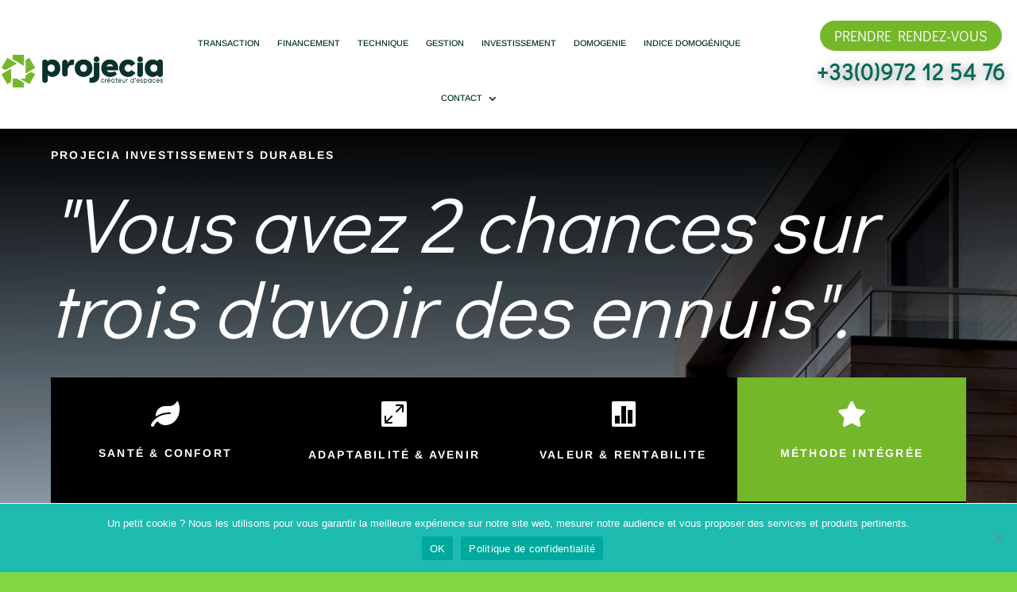

--- FILE ---
content_type: text/css
request_url: https://projecia.fr/wp-content/et-cache/11744/et-core-unified-tb-10090-tb-10031-deferred-11744.min.css?ver=1767017929
body_size: 2814
content:
.et_pb_section_0_tb_footer{min-height:534px}.et_pb_section_0_tb_footer.et_pb_section{padding-top:83px;padding-bottom:0px;margin-top:0px;margin-bottom:62px;background-color:#000000!important}.et_pb_row_0_tb_footer{min-height:338px}.et_pb_row_0_tb_footer.et_pb_row{padding-top:38px!important;padding-bottom:9px!important;margin-top:-71px!important;margin-right:auto!important;margin-bottom:18px!important;margin-left:auto!important;padding-top:38px;padding-bottom:9px}.et_pb_row_0_tb_footer,body #page-container .et-db #et-boc .et-l .et_pb_row_0_tb_footer.et_pb_row,body.et_pb_pagebuilder_layout.single #page-container #et-boc .et-l .et_pb_row_0_tb_footer.et_pb_row,body.et_pb_pagebuilder_layout.single.et_full_width_page #page-container #et-boc .et-l .et_pb_row_0_tb_footer.et_pb_row{width:73%;max-width:1971px}.et_pb_text_6_tb_footer.et_pb_text,.et_pb_text_3_tb_footer.et_pb_text,.et_pb_text_0_tb_footer.et_pb_text{color:#ffffff!important}.et_pb_text_0_tb_footer{line-height:1.4em;font-family:'Raleway',Helvetica,Arial,Lucida,sans-serif;font-weight:700;font-size:35px;line-height:1.4em;padding-right:0px!important;margin-right:-278px!important;margin-bottom:8px!important;font-weight:900}.et_pb_text_1_tb_footer.et_pb_text,.et_pb_text_7_tb_footer.et_pb_text,.et_pb_text_5_tb_footer.et_pb_text,.et_pb_text_4_tb_footer.et_pb_text a,.et_pb_text_2_tb_footer.et_pb_text{color:#FFFFFF!important}.et_pb_text_1_tb_footer{line-height:1.5em;font-size:19px;line-height:1.5em;padding-top:0px!important;margin-bottom:30px!important;max-width:300px}.et_pb_image_0_tb_footer .et_pb_image_wrap img{min-height:65px}.et_pb_image_0_tb_footer{padding-top:39px;padding-right:0px;padding-left:5px;margin-top:-37px!important;margin-right:11px!important;margin-left:-1px!important;width:100%;max-width:95%;text-align:left;margin-left:0}.et_pb_text_2_tb_footer{line-height:1.5em;font-size:13px;line-height:1.5em;padding-top:0px!important;margin-bottom:30px!important;max-width:300px}.et_pb_text_3_tb_footer{line-height:1.4em;font-family:'Raleway',Helvetica,Arial,Lucida,sans-serif;font-weight:700;font-size:35px;line-height:1.4em;margin-bottom:8px!important;font-weight:900}.et_pb_text_4_tb_footer.et_pb_text{color:#000000!important}.et_pb_image_1_tb_footer{margin-top:2px!important;margin-bottom:18px!important;text-align:center}.et_pb_text_5_tb_footer{font-size:18px}.et_pb_text_6_tb_footer{font-weight:600;font-size:24px;min-height:33px;margin-top:-11px!important;margin-bottom:4px!important}.et_pb_image_2_tb_footer{margin-top:35px!important;text-align:center}.et_pb_text_7_tb_footer{line-height:1.4em;font-size:18px;line-height:1.4em;padding-top:15px!important;margin-top:1px!important}.et_pb_section_1_tb_footer.et_pb_section{padding-bottom:111px;margin-top:-74px;background-color:#000000!important}@media only screen and (max-width:980px){.et_pb_text_1_tb_footer,.et_pb_text_2_tb_footer{margin-bottom:10px!important}.et_pb_image_0_tb_footer .et_pb_image_wrap img,.et_pb_image_1_tb_footer .et_pb_image_wrap img,.et_pb_image_2_tb_footer .et_pb_image_wrap img{width:auto}}@media only screen and (max-width:767px){.et_pb_image_0_tb_footer .et_pb_image_wrap img,.et_pb_image_1_tb_footer .et_pb_image_wrap img,.et_pb_image_2_tb_footer .et_pb_image_wrap img{width:auto}}.et_pb_section_1.et_pb_section{padding-bottom:50px;background-color:#f4f4f4!important}.et_pb_row_3,body #page-container .et-db #et-boc .et-l .et_pb_row_3.et_pb_row,body.et_pb_pagebuilder_layout.single #page-container #et-boc .et-l .et_pb_row_3.et_pb_row,body.et_pb_pagebuilder_layout.single.et_full_width_page #page-container #et-boc .et-l .et_pb_row_3.et_pb_row,.et_pb_row_2,body #page-container .et-db #et-boc .et-l .et_pb_row_2.et_pb_row,body.et_pb_pagebuilder_layout.single #page-container #et-boc .et-l .et_pb_row_2.et_pb_row,body.et_pb_pagebuilder_layout.single.et_full_width_page #page-container #et-boc .et-l .et_pb_row_2.et_pb_row{max-width:1320px}.et_pb_heading_11 .et_pb_heading_container h1,.et_pb_heading_9 .et_pb_heading_container h6,.et_pb_heading_9 .et_pb_heading_container h5,.et_pb_heading_9 .et_pb_heading_container h4,.et_pb_heading_9 .et_pb_heading_container h3,.et_pb_heading_9 .et_pb_heading_container h2,.et_pb_heading_11 .et_pb_heading_container h2,.et_pb_heading_11 .et_pb_heading_container h3,.et_pb_heading_11 .et_pb_heading_container h4,.et_pb_heading_11 .et_pb_heading_container h5,.et_pb_heading_6 .et_pb_heading_container h6,.et_pb_heading_6 .et_pb_heading_container h5,.et_pb_heading_6 .et_pb_heading_container h4,.et_pb_heading_11 .et_pb_heading_container h6,.et_pb_heading_6 .et_pb_heading_container h1,.et_pb_heading_6 .et_pb_heading_container h2,.et_pb_heading_6 .et_pb_heading_container h3,.et_pb_heading_9 .et_pb_heading_container h1{font-family:'Arimo',Helvetica,Arial,Lucida,sans-serif;font-weight:700;text-transform:uppercase;font-size:14px;color:#75B72A!important;letter-spacing:0.08px;line-height:1.6em}.et_pb_heading_6{margin-top:49px!important;margin-bottom:10px!important}.et_pb_heading_7 .et_pb_heading_container h6,.et_pb_heading_10 .et_pb_heading_container h3,.et_pb_heading_12 .et_pb_heading_container h1,.et_pb_heading_10 .et_pb_heading_container h6,.et_pb_heading_7 .et_pb_heading_container h1,.et_pb_heading_7 .et_pb_heading_container h2,.et_pb_heading_7 .et_pb_heading_container h3,.et_pb_heading_7 .et_pb_heading_container h5,.et_pb_heading_10 .et_pb_heading_container h5,.et_pb_heading_10 .et_pb_heading_container h4,.et_pb_heading_7 .et_pb_heading_container h4,.et_pb_heading_10 .et_pb_heading_container h2,.et_pb_heading_12 .et_pb_heading_container h5,.et_pb_heading_12 .et_pb_heading_container h2,.et_pb_heading_12 .et_pb_heading_container h3,.et_pb_heading_10 .et_pb_heading_container h1,.et_pb_heading_12 .et_pb_heading_container h4,.et_pb_heading_12 .et_pb_heading_container h6{font-size:60px;line-height:120%}.et_pb_heading_10,.et_pb_heading_7{margin-bottom:10px!important}.et_pb_text_0{line-height:180%;font-size:16px;line-height:180%;padding-bottom:0px!important}.et_pb_text_0.et_pb_text blockquote,.et_pb_blurb_2.et_pb_blurb .et_pb_blurb_description a,.et_pb_text_2.et_pb_text blockquote,.et_pb_blurb_1.et_pb_blurb .et_pb_blurb_description a,.et_pb_text_7.et_pb_text a,.et_pb_blurb_0.et_pb_blurb .et_pb_blurb_description a,.et_pb_text_0.et_pb_text a,.et_pb_text_7.et_pb_text blockquote,.et_pb_text_2.et_pb_text a{color:#15c586!important}.et_pb_text_7 ul li,.et_pb_text_7 ol li,.et_pb_text_2 ul li,.et_pb_text_2 ol li,.et_pb_text_0 ul li,.et_pb_text_0 ol li{line-height:1.8em;line-height:1.8em}.et_pb_text_0 h1,.et_pb_text_2 h1,.et_pb_text_7 h1{font-family:'Arimo',Helvetica,Arial,Lucida,sans-serif;font-size:90px;line-height:110%}.et_pb_text_0 h2,.et_pb_text_7 h2,.et_pb_text_2 h2{font-family:'Arimo',Helvetica,Arial,Lucida,sans-serif;font-size:60px;line-height:120%}.et_pb_text_2 h3,.et_pb_text_7 h3,.et_pb_text_0 h3{font-family:'Arimo',Helvetica,Arial,Lucida,sans-serif;font-size:42px;line-height:120%}.et_pb_text_7 h4,.et_pb_text_2 h4,.et_pb_text_0 h4{font-family:'Arimo',Helvetica,Arial,Lucida,sans-serif;font-size:32px;line-height:130%}.et_pb_text_7 h5,.et_pb_text_2 h5,.et_pb_text_0 h5{font-family:'Arimo',Helvetica,Arial,Lucida,sans-serif;font-size:23px;line-height:140%}.et_pb_text_0 h6,.et_pb_text_2 h6,.et_pb_text_7 h6{font-family:'Arimo',Helvetica,Arial,Lucida,sans-serif;font-size:16px;line-height:140%}.et_pb_text_7 blockquote,.et_pb_text_2 blockquote,.et_pb_text_0 blockquote{border-color:#15c586}.et_pb_button_0_wrapper .et_pb_button_0,.et_pb_button_0_wrapper .et_pb_button_0:hover,.et_pb_button_1_wrapper .et_pb_button_1,.et_pb_button_1_wrapper .et_pb_button_1:hover{padding-top:18px!important;padding-right:40px!important;padding-bottom:18px!important;padding-left:40px!important}.et_pb_button_4,.et_pb_button_4:after,.et_pb_button_3,.et_pb_button_3:after,.et_pb_button_2,.et_pb_button_2:after,.et_pb_button_1,.et_pb_button_1:after,.et_pb_button_5,.et_pb_button_5:after,.et_pb_button_0,.et_pb_button_0:after{transition:all 300ms ease 0ms}.et_pb_image_0 .et_pb_image_wrap img{max-height:920px;width:auto}.et_pb_image_0{margin-top:57px!important;margin-bottom:3px!important;text-align:left;margin-left:0}.et_pb_row_4,body #page-container .et-db #et-boc .et-l .et_pb_row_4.et_pb_row,body.et_pb_pagebuilder_layout.single #page-container #et-boc .et-l .et_pb_row_4.et_pb_row,body.et_pb_pagebuilder_layout.single.et_full_width_page #page-container #et-boc .et-l .et_pb_row_4.et_pb_row,.et_pb_section_2.et_section_specialty>.et_pb_row,.et_pb_section_2>.et_pb_row{width:90%;max-width:1500px}.et_pb_heading_8 .et_pb_heading_container h4,.et_pb_heading_8 .et_pb_heading_container h3,.et_pb_heading_8 .et_pb_heading_container h2,.et_pb_heading_8 .et_pb_heading_container h1,.et_pb_heading_8 .et_pb_heading_container h6,.et_pb_heading_8 .et_pb_heading_container h5{font-weight:700;font-size:32px;line-height:130%}.et_pb_number_counter_2.et_pb_number_counter .percent p:hover,.et_pb_number_counter_1.et_pb_number_counter .percent p:hover,.et_pb_number_counter_0.et_pb_number_counter .percent p:hover,.et_pb_number_counter_1.et_pb_number_counter h3:hover,.et_pb_number_counter_1.et_pb_number_counter h1.title:hover,.et_pb_number_counter_1.et_pb_number_counter h2.title:hover,.et_pb_number_counter_1.et_pb_number_counter h4.title:hover,.et_pb_number_counter_1.et_pb_number_counter h5.title:hover,.et_pb_number_counter_1.et_pb_number_counter h6.title:hover,.et_pb_number_counter_0.et_pb_number_counter h3:hover,.et_pb_number_counter_0.et_pb_number_counter h1.title:hover,.et_pb_number_counter_0.et_pb_number_counter h2.title:hover,.et_pb_number_counter_0.et_pb_number_counter h4.title:hover,.et_pb_number_counter_0.et_pb_number_counter h5.title:hover,.et_pb_number_counter_0.et_pb_number_counter h6.title:hover,.et_pb_number_counter_2.et_pb_number_counter h3:hover,.et_pb_number_counter_2.et_pb_number_counter h1.title:hover,.et_pb_number_counter_2.et_pb_number_counter h2.title:hover,.et_pb_number_counter_2.et_pb_number_counter h4.title:hover,.et_pb_number_counter_2.et_pb_number_counter h5.title:hover,.et_pb_number_counter_2.et_pb_number_counter h6.title:hover,.et_pb_text_1.et_pb_text{color:#FFFFFF!important}.et_pb_text_1{line-height:1.8em;font-size:16px;line-height:1.8em}.et_pb_row_inner_0.et_pb_row_inner{padding-top:68px!important;padding-bottom:7px!important}.et_pb_column .et_pb_row_inner_0{padding-top:68px;padding-bottom:7px}.et_pb_text_2{line-height:180%;font-size:16px;line-height:180%;max-width:625px}.et_pb_row_inner_1.et_pb_row_inner{padding-top:61px!important;padding-bottom:0px!important}.et_pb_column .et_pb_row_inner_1{padding-top:61px;padding-bottom:0px}.et_pb_text_3{margin-top:-35px!important}.et_pb_row_inner_2.et_pb_row_inner{padding-top:27px!important;padding-bottom:27px!important}.et_pb_column .et_pb_row_inner_2{padding-top:27px;padding-bottom:27px}.et_pb_number_counter_0.et_pb_number_counter h3,.et_pb_number_counter_0.et_pb_number_counter h1.title,.et_pb_number_counter_0.et_pb_number_counter h2.title,.et_pb_number_counter_0.et_pb_number_counter h4.title,.et_pb_number_counter_0.et_pb_number_counter h5.title,.et_pb_number_counter_0.et_pb_number_counter h6.title,.et_pb_number_counter_1.et_pb_number_counter h3,.et_pb_number_counter_1.et_pb_number_counter h1.title,.et_pb_number_counter_1.et_pb_number_counter h2.title,.et_pb_number_counter_1.et_pb_number_counter h4.title,.et_pb_number_counter_1.et_pb_number_counter h5.title,.et_pb_number_counter_1.et_pb_number_counter h6.title{font-family:'Arimo',Helvetica,Arial,Lucida,sans-serif;font-weight:700;text-transform:uppercase;font-size:14px;letter-spacing:2.2px;line-height:1.4em}.et_pb_number_counter_2.et_pb_number_counter .percent p,.et_pb_number_counter_0.et_pb_number_counter .percent p,.et_pb_number_counter_1.et_pb_number_counter .percent p{font-weight:800;font-size:60px;color:#75B72A!important;line-height:1em}.et_pb_number_counter_0.et_pb_number_counter:hover,.et_pb_number_counter_2.et_pb_number_counter:hover,.et_pb_number_counter_1.et_pb_number_counter:hover{background-image:initial;background-color:#2b79ee}.et_pb_number_counter_0.et_pb_number_counter,.et_pb_number_counter_2.et_pb_number_counter,.et_pb_number_counter_1.et_pb_number_counter{padding-top:10px;padding-right:20px;padding-bottom:10px;padding-left:20px}.et_pb_number_counter_0,.et_pb_number_counter_2,.et_pb_number_counter_1{box-shadow:0px 0px 0px 0px rgba(0,0,0,0.15)}.et_pb_number_counter_1:hover,.et_pb_number_counter_0:hover,.et_pb_number_counter_2:hover{box-shadow:0px 10px 60px 0px rgba(0,0,0,0.15)}.et_pb_number_counter_1.et_pb_number_counter h3,.et_pb_number_counter_1.et_pb_number_counter h1.title,.et_pb_number_counter_1.et_pb_number_counter h2.title,.et_pb_number_counter_1.et_pb_number_counter h4.title,.et_pb_number_counter_1.et_pb_number_counter h5.title,.et_pb_number_counter_1.et_pb_number_counter h6.title,.et_pb_number_counter_1.et_pb_number_counter .percent p,.et_pb_number_counter_1,.et_pb_number_counter_1.et_pb_number_counter,.et_pb_number_counter_0.et_pb_number_counter h3,.et_pb_number_counter_0.et_pb_number_counter h1.title,.et_pb_number_counter_0.et_pb_number_counter h2.title,.et_pb_number_counter_0.et_pb_number_counter h4.title,.et_pb_number_counter_0.et_pb_number_counter h5.title,.et_pb_number_counter_0.et_pb_number_counter h6.title,.et_pb_number_counter_0.et_pb_number_counter .percent p,.et_pb_number_counter_0,.et_pb_number_counter_0.et_pb_number_counter,.et_pb_number_counter_2.et_pb_number_counter h3,.et_pb_number_counter_2.et_pb_number_counter h1.title,.et_pb_number_counter_2.et_pb_number_counter h2.title,.et_pb_number_counter_2.et_pb_number_counter h4.title,.et_pb_number_counter_2.et_pb_number_counter h5.title,.et_pb_number_counter_2.et_pb_number_counter h6.title,.et_pb_number_counter_2.et_pb_number_counter .percent p,.et_pb_number_counter_2,.et_pb_number_counter_2.et_pb_number_counter{transition:color 300ms ease 0ms,box-shadow 300ms ease 0ms,background-color 300ms ease 0ms,background-image 300ms ease 0ms}.et_pb_text_4,.et_pb_text_6,.et_pb_text_5{line-height:0.1em;line-height:0.1em;padding-left:19px!important}.et_pb_number_counter_2.et_pb_number_counter h3,.et_pb_number_counter_2.et_pb_number_counter h1.title,.et_pb_number_counter_2.et_pb_number_counter h2.title,.et_pb_number_counter_2.et_pb_number_counter h4.title,.et_pb_number_counter_2.et_pb_number_counter h5.title,.et_pb_number_counter_2.et_pb_number_counter h6.title{font-family:'Arimo',Helvetica,Arial,Lucida,sans-serif;font-weight:700;text-transform:uppercase;font-size:14px;letter-spacing:1px;line-height:1.4em}.et_pb_section_3.et_pb_section,.et_pb_section_4.et_pb_section{background-color:#f4f4f4!important}.et_pb_heading_11,.et_pb_heading_9{margin-top:1px!important;margin-bottom:10px!important}.et_pb_text_7{line-height:180%;font-size:16px;line-height:180%}.et_pb_blurb_1.et_pb_blurb .et_pb_module_header,.et_pb_blurb_1.et_pb_blurb .et_pb_module_header a,.et_pb_blurb_2.et_pb_blurb .et_pb_module_header,.et_pb_blurb_2.et_pb_blurb .et_pb_module_header a,.et_pb_blurb_0.et_pb_blurb .et_pb_module_header,.et_pb_blurb_0.et_pb_blurb .et_pb_module_header a{font-family:'Arimo',Helvetica,Arial,Lucida,sans-serif;font-weight:500;font-size:23px;line-height:1.4em}.et_pb_blurb_0.et_pb_blurb p,.et_pb_blurb_2.et_pb_blurb p,.et_pb_blurb_1.et_pb_blurb p{line-height:180%}.et_pb_blurb_1.et_pb_blurb,.et_pb_blurb_0.et_pb_blurb,.et_pb_blurb_2.et_pb_blurb{font-size:18px;line-height:180%;margin-bottom:16px!important}.et_pb_blurb_2.et_pb_blurb .et_pb_blurb_description blockquote,.et_pb_blurb_0.et_pb_blurb .et_pb_blurb_description blockquote,.et_pb_blurb_1.et_pb_blurb .et_pb_blurb_description blockquote{color:#15c586!important;border-color:#15c586}.et_pb_blurb_0 .et_pb_main_blurb_image .et_pb_only_image_mode_wrap,.et_pb_blurb_0 .et_pb_main_blurb_image .et-pb-icon,.et_pb_blurb_2 .et_pb_main_blurb_image .et_pb_only_image_mode_wrap,.et_pb_blurb_2 .et_pb_main_blurb_image .et-pb-icon,.et_pb_blurb_1 .et_pb_main_blurb_image .et_pb_only_image_mode_wrap,.et_pb_blurb_1 .et_pb_main_blurb_image .et-pb-icon{border-radius:100px 100px 100px 100px;overflow:hidden;padding-top:20px!important;padding-right:20px!important;padding-bottom:20px!important;padding-left:20px!important;background-color:#75B72A}.et_pb_blurb_0 .et-pb-icon{font-size:32px;color:#FFFFFF;font-family:FontAwesome!important;font-weight:900!important}.et_pb_blurb_1 .et_pb_blurb_content,.et_pb_blurb_2 .et_pb_blurb_content,.et_pb_blurb_0 .et_pb_blurb_content{max-width:100%}.et_pb_button_3_wrapper .et_pb_button_3,.et_pb_button_3_wrapper .et_pb_button_3:hover,.et_pb_button_4_wrapper .et_pb_button_4,.et_pb_button_4_wrapper .et_pb_button_4:hover,.et_pb_button_2_wrapper .et_pb_button_2,.et_pb_button_2_wrapper .et_pb_button_2:hover{padding-top:0px!important;padding-right:0px!important;padding-bottom:0px!important;padding-left:0px!important}.et_pb_button_2_wrapper,.et_pb_button_3_wrapper,.et_pb_button_4_wrapper{margin-left:90px!important}body #page-container .et_pb_section .et_pb_button_3,body #page-container .et_pb_section .et_pb_button_4,body #page-container .et_pb_section .et_pb_button_2{color:#75B72A!important;border-width:0px!important;border-radius:100px;letter-spacing:1px;font-size:14px;font-family:'Inter',Helvetica,Arial,Lucida,sans-serif!important;font-weight:700!important;text-transform:uppercase!important;background-color:RGBA(255,255,255,0)}body #page-container .et_pb_section .et_pb_button_2:before,body #page-container .et_pb_section .et_pb_button_2:after,body #page-container .et_pb_section .et_pb_button_3:before,body #page-container .et_pb_section .et_pb_button_3:after,body #page-container .et_pb_section .et_pb_button_4:before,body #page-container .et_pb_section .et_pb_button_4:after{display:none!important}.et_pb_blurb_1 .et-pb-icon,.et_pb_blurb_2 .et-pb-icon{font-size:32px;color:#FFFFFF;font-family:ETmodules!important;font-weight:400!important}.et_pb_accordion_0.et_pb_accordion h5.et_pb_toggle_title,.et_pb_accordion_0.et_pb_accordion h1.et_pb_toggle_title,.et_pb_accordion_0.et_pb_accordion h2.et_pb_toggle_title,.et_pb_accordion_0.et_pb_accordion h3.et_pb_toggle_title,.et_pb_accordion_0.et_pb_accordion h4.et_pb_toggle_title,.et_pb_accordion_0.et_pb_accordion h6.et_pb_toggle_title{font-family:'Arimo',Helvetica,Arial,Lucida,sans-serif;font-size:23px;color:#333333!important;line-height:1.4em}.et_pb_accordion_0.et_pb_accordion .et_pb_toggle_content p{line-height:1.8em}.et_pb_accordion_0.et_pb_accordion .et_pb_toggle_content{font-size:16px;line-height:1.8em}.et_pb_accordion_0.et_pb_accordion{background-color:rgba(12,12,12,0)}.et_pb_accordion_0.et_pb_accordion .et_pb_accordion_item{border-width:0px 0px 1px 0px}.et_pb_accordion_0 .et_pb_toggle_open{background-color:rgba(135,135,135,0)}.et_pb_accordion_0 .et_pb_toggle_close{background-color:rgba(147,147,147,0)}.et_pb_accordion_0.et_pb_accordion .et_pb_toggle_open h5.et_pb_toggle_title,.et_pb_accordion_0.et_pb_accordion .et_pb_toggle_open h1.et_pb_toggle_title,.et_pb_accordion_0.et_pb_accordion .et_pb_toggle_open h2.et_pb_toggle_title,.et_pb_accordion_0.et_pb_accordion .et_pb_toggle_open h3.et_pb_toggle_title,.et_pb_accordion_0.et_pb_accordion .et_pb_toggle_open h4.et_pb_toggle_title,.et_pb_accordion_0.et_pb_accordion .et_pb_toggle_open h6.et_pb_toggle_title{color:#333333!important}.et_pb_accordion_0 .et_pb_toggle_title:before{font-size:32px;right:-8px;color:#000000;font-family:ETmodules!important;font-weight:400!important;content:"\4c"!important}.et_pb_image_1{margin-top:48px!important;text-align:left;margin-left:0}.et_pb_accordion_item_3.et_pb_toggle,.et_pb_accordion_item_2.et_pb_toggle,.et_pb_accordion_item_0.et_pb_toggle,.et_pb_accordion_item_1.et_pb_toggle{padding-top:30px!important;padding-bottom:30px!important;padding-left:0px!important;margin-bottom:0px!important}@media only screen and (max-width:980px){.et_pb_number_counter_1.et_pb_number_counter h3,.et_pb_number_counter_1.et_pb_number_counter h1.title,.et_pb_number_counter_1.et_pb_number_counter h2.title,.et_pb_number_counter_1.et_pb_number_counter h4.title,.et_pb_number_counter_1.et_pb_number_counter h5.title,.et_pb_number_counter_1.et_pb_number_counter h6.title,.et_pb_heading_9 .et_pb_heading_container h3,.et_pb_text_0 h6,.et_pb_heading_9 .et_pb_heading_container h2,.et_pb_heading_9 .et_pb_heading_container h1,.et_pb_number_counter_2.et_pb_number_counter h3,.et_pb_number_counter_2.et_pb_number_counter h1.title,.et_pb_number_counter_2.et_pb_number_counter h2.title,.et_pb_number_counter_2.et_pb_number_counter h4.title,.et_pb_number_counter_2.et_pb_number_counter h5.title,.et_pb_number_counter_2.et_pb_number_counter h6.title,.et_pb_heading_9 .et_pb_heading_container h5,.et_pb_heading_11 .et_pb_heading_container h1,.et_pb_text_2 h6,.et_pb_heading_11 .et_pb_heading_container h6,.et_pb_number_counter_0.et_pb_number_counter h3,.et_pb_number_counter_0.et_pb_number_counter h1.title,.et_pb_number_counter_0.et_pb_number_counter h2.title,.et_pb_number_counter_0.et_pb_number_counter h4.title,.et_pb_number_counter_0.et_pb_number_counter h5.title,.et_pb_number_counter_0.et_pb_number_counter h6.title,.et_pb_heading_11 .et_pb_heading_container h5,.et_pb_heading_11 .et_pb_heading_container h4,.et_pb_heading_9 .et_pb_heading_container h4,.et_pb_heading_6 .et_pb_heading_container h6,.et_pb_text_7 h6,.et_pb_heading_9 .et_pb_heading_container h6,.et_pb_heading_6 .et_pb_heading_container h5,.et_pb_heading_6 .et_pb_heading_container h4,.et_pb_heading_6 .et_pb_heading_container h3,.et_pb_heading_6 .et_pb_heading_container h2,.et_pb_heading_6 .et_pb_heading_container h1,.et_pb_heading_11 .et_pb_heading_container h3,.et_pb_heading_11 .et_pb_heading_container h2{font-size:13px}.et_pb_heading_10 .et_pb_heading_container h1,.et_pb_heading_10 .et_pb_heading_container h2,.et_pb_heading_10 .et_pb_heading_container h3,.et_pb_heading_10 .et_pb_heading_container h4,.et_pb_heading_10 .et_pb_heading_container h5,.et_pb_heading_10 .et_pb_heading_container h6,.et_pb_text_7 h2,.et_pb_heading_7 .et_pb_heading_container h5,.et_pb_text_2 h2,.et_pb_heading_12 .et_pb_heading_container h4,.et_pb_heading_7 .et_pb_heading_container h1,.et_pb_heading_7 .et_pb_heading_container h2,.et_pb_heading_7 .et_pb_heading_container h3,.et_pb_heading_7 .et_pb_heading_container h4,.et_pb_heading_7 .et_pb_heading_container h6,.et_pb_heading_12 .et_pb_heading_container h6,.et_pb_heading_12 .et_pb_heading_container h5,.et_pb_text_0 h2,.et_pb_heading_12 .et_pb_heading_container h1,.et_pb_heading_12 .et_pb_heading_container h3,.et_pb_heading_12 .et_pb_heading_container h2{font-size:28px}.et_pb_text_2 h5,.et_pb_text_7 h5,.et_pb_blurb_1.et_pb_blurb .et_pb_module_header,.et_pb_blurb_1.et_pb_blurb .et_pb_module_header a,.et_pb_blurb_1.et_pb_blurb,.et_pb_text_2,.et_pb_text_7,.et_pb_text_1,.et_pb_blurb_2.et_pb_blurb .et_pb_module_header,.et_pb_blurb_2.et_pb_blurb .et_pb_module_header a,.et_pb_blurb_0.et_pb_blurb,.et_pb_text_0,.et_pb_accordion_0.et_pb_accordion h5.et_pb_toggle_title,.et_pb_accordion_0.et_pb_accordion h1.et_pb_toggle_title,.et_pb_accordion_0.et_pb_accordion h2.et_pb_toggle_title,.et_pb_accordion_0.et_pb_accordion h3.et_pb_toggle_title,.et_pb_accordion_0.et_pb_accordion h4.et_pb_toggle_title,.et_pb_accordion_0.et_pb_accordion h6.et_pb_toggle_title,.et_pb_blurb_2.et_pb_blurb,.et_pb_text_0 h5,.et_pb_blurb_0.et_pb_blurb .et_pb_module_header,.et_pb_blurb_0.et_pb_blurb .et_pb_module_header a{font-size:15px}.et_pb_text_7 h1,.et_pb_text_0 h1,.et_pb_text_2 h1{font-size:40px}.et_pb_heading_8 .et_pb_heading_container h6,.et_pb_text_2 h3,.et_pb_text_0 h3,.et_pb_text_7 h3,.et_pb_heading_8 .et_pb_heading_container h1,.et_pb_heading_8 .et_pb_heading_container h2,.et_pb_heading_8 .et_pb_heading_container h3,.et_pb_heading_8 .et_pb_heading_container h4,.et_pb_heading_8 .et_pb_heading_container h5{font-size:22px}.et_pb_text_2 h4,.et_pb_text_7 h4,.et_pb_text_0 h4{font-size:18px}.et_pb_image_0 .et_pb_image_wrap img,.et_pb_image_1 .et_pb_image_wrap img{width:auto}.et_pb_row_inner_0.et_pb_row_inner,.et_pb_column .et_pb_row_inner_0{padding-top:0px!important;padding-bottom:0px!important}.et_pb_number_counter_0.et_pb_number_counter .percent p,.et_pb_number_counter_1.et_pb_number_counter .percent p,.et_pb_number_counter_2.et_pb_number_counter .percent p{font-size:36px;line-height:3em}.et_pb_blurb_2 .et_pb_main_blurb_image .et_pb_only_image_mode_wrap,.et_pb_blurb_2 .et_pb_main_blurb_image .et-pb-icon,.et_pb_blurb_1 .et_pb_main_blurb_image .et_pb_only_image_mode_wrap,.et_pb_blurb_1 .et_pb_main_blurb_image .et-pb-icon,.et_pb_blurb_0 .et_pb_main_blurb_image .et_pb_only_image_mode_wrap,.et_pb_blurb_0 .et_pb_main_blurb_image .et-pb-icon{padding-top:10px!important;padding-right:10px!important;padding-bottom:10px!important;padding-left:10px!important}.et_pb_blurb_0 .et-pb-icon,.et_pb_blurb_2 .et-pb-icon,.et_pb_blurb_1 .et-pb-icon{font-size:16px}.et_pb_button_4_wrapper,.et_pb_button_3_wrapper,.et_pb_button_2_wrapper{margin-left:52px!important}.et_pb_accordion_0.et_pb_accordion .et_pb_accordion_item{border-bottom-width:1px}}@media only screen and (max-width:767px){.et_pb_heading_9 .et_pb_heading_container h3,.et_pb_number_counter_0.et_pb_number_counter h3,.et_pb_number_counter_0.et_pb_number_counter h1.title,.et_pb_number_counter_0.et_pb_number_counter h2.title,.et_pb_number_counter_0.et_pb_number_counter h4.title,.et_pb_number_counter_0.et_pb_number_counter h5.title,.et_pb_number_counter_0.et_pb_number_counter h6.title,.et_pb_heading_11 .et_pb_heading_container h5,.et_pb_heading_11 .et_pb_heading_container h4,.et_pb_heading_11 .et_pb_heading_container h3,.et_pb_heading_11 .et_pb_heading_container h2,.et_pb_heading_11 .et_pb_heading_container h1,.et_pb_heading_9 .et_pb_heading_container h1,.et_pb_number_counter_1.et_pb_number_counter h3,.et_pb_number_counter_1.et_pb_number_counter h1.title,.et_pb_number_counter_1.et_pb_number_counter h2.title,.et_pb_number_counter_1.et_pb_number_counter h4.title,.et_pb_number_counter_1.et_pb_number_counter h5.title,.et_pb_number_counter_1.et_pb_number_counter h6.title,.et_pb_number_counter_2.et_pb_number_counter h3,.et_pb_number_counter_2.et_pb_number_counter h1.title,.et_pb_number_counter_2.et_pb_number_counter h2.title,.et_pb_number_counter_2.et_pb_number_counter h4.title,.et_pb_number_counter_2.et_pb_number_counter h5.title,.et_pb_number_counter_2.et_pb_number_counter h6.title,.et_pb_heading_9 .et_pb_heading_container h6,.et_pb_heading_9 .et_pb_heading_container h2,.et_pb_heading_11 .et_pb_heading_container h6,.et_pb_heading_9 .et_pb_heading_container h5,.et_pb_heading_9 .et_pb_heading_container h4,.et_pb_heading_6 .et_pb_heading_container h2,.et_pb_heading_6 .et_pb_heading_container h3,.et_pb_heading_6 .et_pb_heading_container h1,.et_pb_heading_6 .et_pb_heading_container h6,.et_pb_heading_6 .et_pb_heading_container h4,.et_pb_heading_6 .et_pb_heading_container h5{font-size:12px}.et_pb_heading_12 .et_pb_heading_container h3,.et_pb_text_2 h2,.et_pb_heading_12 .et_pb_heading_container h6,.et_pb_heading_12 .et_pb_heading_container h5,.et_pb_heading_12 .et_pb_heading_container h4,.et_pb_heading_10 .et_pb_heading_container h2,.et_pb_heading_10 .et_pb_heading_container h3,.et_pb_heading_10 .et_pb_heading_container h4,.et_pb_heading_10 .et_pb_heading_container h5,.et_pb_heading_10 .et_pb_heading_container h6,.et_pb_text_7 h2,.et_pb_heading_10 .et_pb_heading_container h1,.et_pb_heading_12 .et_pb_heading_container h2,.et_pb_heading_7 .et_pb_heading_container h3,.et_pb_text_0 h2,.et_pb_heading_12 .et_pb_heading_container h1,.et_pb_heading_7 .et_pb_heading_container h6,.et_pb_heading_7 .et_pb_heading_container h5,.et_pb_heading_7 .et_pb_heading_container h4,.et_pb_heading_7 .et_pb_heading_container h2,.et_pb_heading_7 .et_pb_heading_container h1{font-size:20px}.et_pb_blurb_0.et_pb_blurb .et_pb_module_header,.et_pb_blurb_0.et_pb_blurb .et_pb_module_header a,.et_pb_blurb_2.et_pb_blurb,.et_pb_blurb_2.et_pb_blurb .et_pb_module_header,.et_pb_blurb_2.et_pb_blurb .et_pb_module_header a,.et_pb_blurb_1.et_pb_blurb,.et_pb_blurb_1.et_pb_blurb .et_pb_module_header,.et_pb_blurb_1.et_pb_blurb .et_pb_module_header a,.et_pb_text_7,.et_pb_blurb_0.et_pb_blurb,.et_pb_accordion_0.et_pb_accordion h5.et_pb_toggle_title,.et_pb_accordion_0.et_pb_accordion h1.et_pb_toggle_title,.et_pb_accordion_0.et_pb_accordion h2.et_pb_toggle_title,.et_pb_accordion_0.et_pb_accordion h3.et_pb_toggle_title,.et_pb_accordion_0.et_pb_accordion h4.et_pb_toggle_title,.et_pb_accordion_0.et_pb_accordion h6.et_pb_toggle_title,.et_pb_text_7 h5,.et_pb_text_0 h5,.et_pb_text_0,.et_pb_text_2 h5,.et_pb_text_1,.et_pb_text_2{font-size:14px}.et_pb_text_2 h1,.et_pb_text_0 h1,.et_pb_text_7 h1{font-size:24px}.et_pb_heading_8 .et_pb_heading_container h3,.et_pb_heading_8 .et_pb_heading_container h4,.et_pb_heading_8 .et_pb_heading_container h6,.et_pb_text_0 h3,.et_pb_heading_8 .et_pb_heading_container h5,.et_pb_heading_8 .et_pb_heading_container h1,.et_pb_text_7 h3,.et_pb_text_2 h3,.et_pb_heading_8 .et_pb_heading_container h2{font-size:17px}.et_pb_text_7 h4,.et_pb_text_0 h4,.et_pb_text_2 h4{font-size:15px}.et_pb_image_1 .et_pb_image_wrap img,.et_pb_image_0 .et_pb_image_wrap img{width:auto}.et_pb_row_inner_0.et_pb_row_inner,.et_pb_column .et_pb_row_inner_0{padding-top:0px!important;padding-bottom:0px!important}.et_pb_number_counter_1.et_pb_number_counter .percent p,.et_pb_number_counter_0.et_pb_number_counter .percent p,.et_pb_number_counter_2.et_pb_number_counter .percent p{font-size:20px;line-height:5em}.et_pb_accordion_0.et_pb_accordion .et_pb_accordion_item{border-bottom-width:1px}}